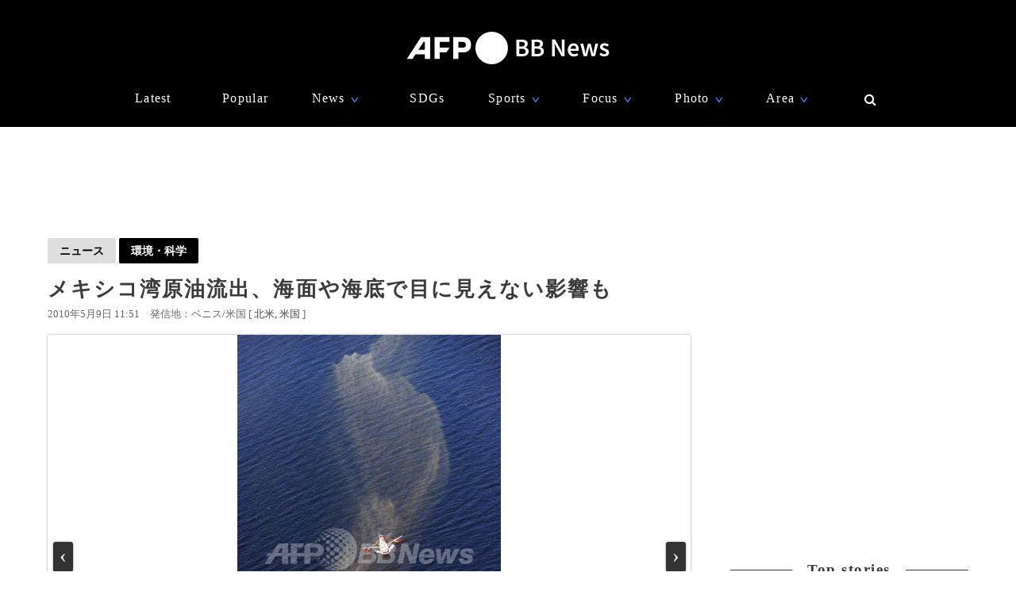

--- FILE ---
content_type: text/html; charset=utf-8
request_url: https://www.google.com/recaptcha/api2/aframe
body_size: 266
content:
<!DOCTYPE HTML><html><head><meta http-equiv="content-type" content="text/html; charset=UTF-8"></head><body><script nonce="6z-siMYzzg23_S-85c4bFw">/** Anti-fraud and anti-abuse applications only. See google.com/recaptcha */ try{var clients={'sodar':'https://pagead2.googlesyndication.com/pagead/sodar?'};window.addEventListener("message",function(a){try{if(a.source===window.parent){var b=JSON.parse(a.data);var c=clients[b['id']];if(c){var d=document.createElement('img');d.src=c+b['params']+'&rc='+(localStorage.getItem("rc::a")?sessionStorage.getItem("rc::b"):"");window.document.body.appendChild(d);sessionStorage.setItem("rc::e",parseInt(sessionStorage.getItem("rc::e")||0)+1);localStorage.setItem("rc::h",'1769055567189');}}}catch(b){}});window.parent.postMessage("_grecaptcha_ready", "*");}catch(b){}</script></body></html>

--- FILE ---
content_type: application/javascript; charset=utf-8
request_url: https://fundingchoicesmessages.google.com/f/AGSKWxVdTp3zm3AOMxRyKyuZHWpQij3gt78XK5h7yy_E_00_H6gZ4IHBfDjqlmi_HpTBe4LO2Q-oCt4ftVQFV5UUxtV9tcox2_3udrKzH21wYO_oKSKbtSPhfKN7DIR17m0ewxkTFa5HlUjcXqxlZmRDnyiidYYjG9Ey5lGVfth40JgpsG2RcYY1MhZjrKce/_/googleAdScripts..videoad3./ad-loader./dblclickad./geitonpop.
body_size: -1289
content:
window['97fad324-a473-4bc1-bcfb-e99a0f152d28'] = true;